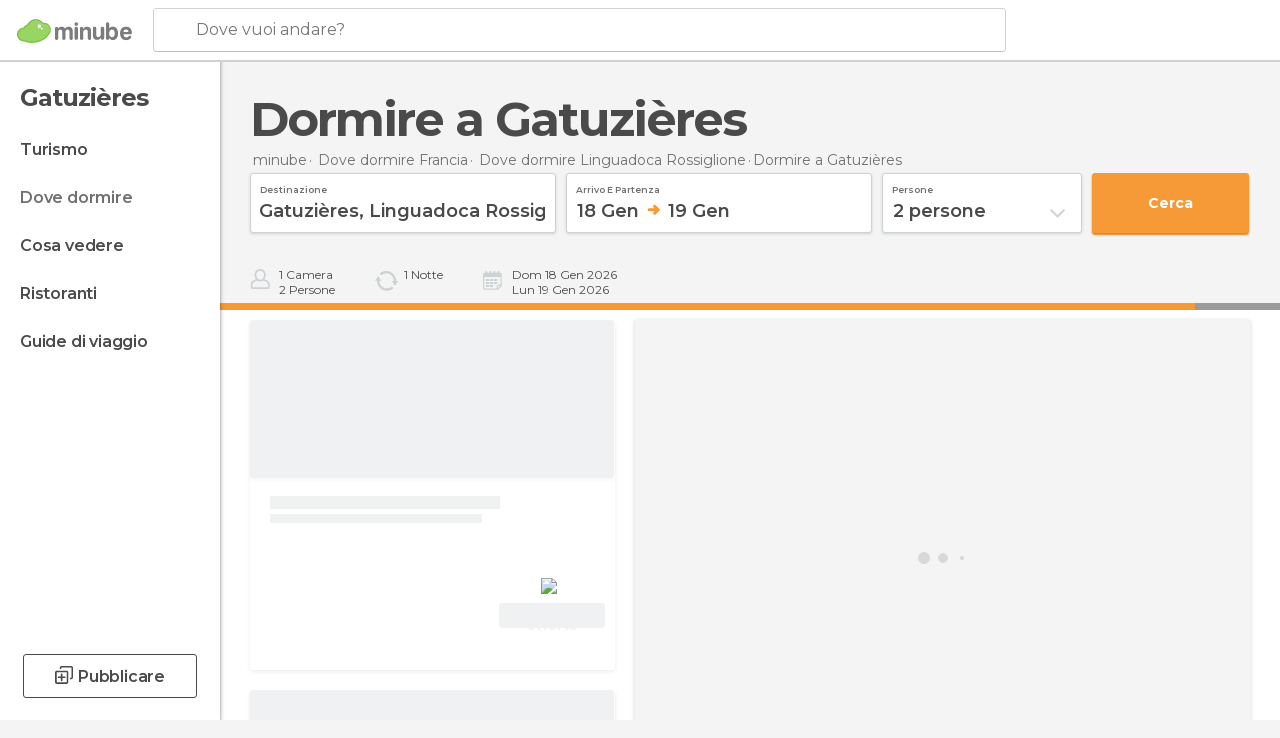

--- FILE ---
content_type: text/html; charset=UTF-8
request_url: https://www.minube.it/dove-dormire/francia/linguadoca_rossiglione/gatuzieres
body_size: 15062
content:

 
 <!DOCTYPE html><!--[if lt IE 7]> <html class="no-js lt-ie9 lt-ie8 lt-ie7" lang="it-IT"> <![endif]--><!--[if IE 7]> <html class="no-js lt-ie9 lt-ie8" lang="it-IT"> <![endif]--><!--[if IE 8]> <html class="no-js lt-ie9" lang="it-IT"> <![endif]--><!--[if gt IE 8]><!--><html class="no-js" lang="it-IT"> <!--<![endif]--><head><meta charset="UTF-8"/><meta http-equiv="Content-Type" content="text/html; charset=UTF-8"/><meta http-equiv="X-UA-COMPATIBLE" content="IE=edge"/><meta name="viewport" content="width=device-width, minimum-scale=1.0, initial-scale=1.0"><title>Hotel a Gatuzières: Alloggi per dormire a Gatuzières</title><link rel="preconnect" crossorigin="anonymous" href="https://images.mnstatic.com"><link rel="preconnect" crossorigin="anonymous" href="https://assetscdn.mnstatic.com">
 
 <link rel="alternate" hreflang="es-ES" href="https://www.minube.com/donde_dormir/francia/languedoc-rosell/gatuzieres"/><link rel="alternate" hreflang="x-default" href="https://www.minube.com/donde_dormir/francia/languedoc-rosell/gatuzieres" /><link rel="alternate" hreflang="es-MX" href="https://www.minube.com.mx/donde_dormir/francia/languedoc-rosell/gatuzieres"/><link rel="alternate" hreflang="es-CO" href="https://www.minube.com.co/donde_dormir/francia/languedoc-rosell/gatuzieres"/><link rel="alternate" hreflang="es-AR" href="https://www.minube.com.ar/donde_dormir/francia/languedoc-rosell/gatuzieres"/><link rel="alternate" hreflang="it" href="https://www.minube.it/dove-dormire/francia/linguadoca_rossiglione/gatuzieres"/><link rel="alternate" hreflang="pt" href="https://www.minube.pt/onde-dormir/franca/languedoc-rosell/gatuzieres"/><link rel="alternate" hreflang="pt-BR" href="https://www.minube.com.br/onde-dormir/franca/languedoc-rosell/gatuzieres"/><link rel="alternate" hreflang="fr" href="https://www.monnuage.fr/logements/france/languedoc_roussillon/gatuzieres"/><link rel="alternate" hreflang="en-US" href="https://www.minube.net/where-to-stay/france/languedoc-rosell/gatuzieres"/><link rel="alternate" hreflang="en-GB" href="https://www.minube.co.uk/where-to-stay/france/languedoc-rosell/gatuzieres"/><link rel="alternate" hreflang="es" href="https://www.minube.com/donde_dormir/francia/languedoc-rosell/gatuzieres"/><link rel="alternate" hreflang="en" href="https://www.minube.net/where-to-stay/france/languedoc-rosell/gatuzieres"/><meta name="description" content="Alloggi di Gatuzières: confronta i prezzi di siti diversi e trova dove dormire a poco prezzo a Gatuzières"/><link rel="canonical" href="https://www.minube.it/dove-dormire/francia/linguadoca_rossiglione/gatuzieres"/><meta name="robots" content="noindex,follow"/><link rel="apple-touch-icon" sizes="180x180" href="https://contentdelivery.mnstatic.com/1/favicon/apple-touch-icon.png"><link rel="icon" type="image/png" sizes="32x32" href="https://contentdelivery.mnstatic.com/1/favicon/favicon-32x32.png"><link rel="icon" type="image/png" sizes="16x16" href="https://contentdelivery.mnstatic.com/1/favicon/favicon-16x16.png"><link rel="shortcut icon" href="https://contentdelivery.mnstatic.com/1/favicon/favicon.ico"><link rel="manifest" href="/manifest.json"/><meta name="apple-mobile-web-app-title" content="minube" /><meta name="application-name" content="minube" /><meta name="msapplication-config" content="https://contentdelivery.mnstatic.com/1/favicon/browserconfig.xml" /><meta name="theme-color" content="#007A75"/><meta property="og:title" content="Hotel a Gatuzières: Alloggi per dormire a Gatuzières"/><meta property="og:description" content="Alloggi di Gatuzières: confronta i prezzi di siti diversi e trova dove dormire a poco prezzo a Gatuzières"/><meta property="og:site_name" content="Minube"/><meta property="og:type" content="website"/><meta name="twitter:card" content="summary"/><meta name="twitter:title" content="Hotel a Gatuzières: Alloggi per dormire a Gatuzières"/><meta name="twitter:description" content="Alloggi di Gatuzières: confronta i prezzi di siti diversi e trova dove dormire a poco prezzo a Gatuzières"/><meta name="twitter:site" content="@minubeit"/><meta name="twitter:domain" value="minube.com" /><link rel="prefetch" href="https://www.minube.com/assets/css/min/production/src/layouts/users/login.css">
<link rel='preload' as='style' href='https://fonts.minube.com/avenir.css' onload='this.rel="stylesheet"'><link rel="stylesheet" type="text/css" href="https://fonts.minube.com/avenir.css" />
<link rel='preload' as='style' href='https://fonts.googleapis.com/css?family=Montserrat:400,600,700|Open+Sans:400,600,700&subset=latin-ext,latin-ext' onload='this.rel="stylesheet"'><link rel="stylesheet" type="text/css" href="https://fonts.googleapis.com/css?family=Montserrat:400,600,700|Open+Sans:400,600,700&amp;subset=latin-ext,latin-ext" />
<link rel='preload' as='style' href='https://assetscdn.mnstatic.com/css/zzjs-c89377fe659f11d74ddaaf4ef50ac500.css'><link rel="stylesheet" type="text/css" href="https://assetscdn.mnstatic.com/css/zzjs-c89377fe659f11d74ddaaf4ef50ac500.css" />



 
 
 
 
 
 
 
 
 
 
 
 
 
 
 
 
 
 
 
 
 </head><body>
 

 
 
 <header>
 
<div class="actionBar">
 
<div class="main border ">
 
<div class="logo">
 
 <a class="brand icon_base icon__color_logo
"
 title="Minube"
 href="https://www.minube.it/"
 ></a></div> 
 
<div id="mnHeaderFakeInput" class="mnHeaderFakeInput"
 onclick="Minube.services.HeaderUI.focusSearcherHeader();"><div class="mnHeaderFakeInput__box display_table"><div class="display_table_cell"><div class="mnHeaderFakeInput__text"><span>Dove vuoi andare?</span></div></div></div></div><div id="mnHeaderRealInput" class="mnHeaderRealInput "
 style="display: none; opacity: 0;"><input id="mnHeaderSearcherInput" class="mnHeaderSearcherInput"
 type="text" placeholder="" autofocus/><ul id="mnHeaderSearcherResults" class="mnHeaderSearcherResults"></ul><div id="mnHeaderSearcherResultsBackground"
 class="mnHeaderSearcherResultsBackground"
 onclick="Minube.services.HeaderUI.blurSearcher();"></div><div id="mnHeaderSearcherIcon"
 class="icon sp_header_navigate icon--lensRealInput"></div><div class="close" onclick="Minube.services.HeaderUI.blurSearcher();"></div><span style="display:none;" id="gplus_button"
 data-gapiattached="true">Accedi con Google Plus</span></div><div class="widgets">
 
<div id="mnHeaderOptionsMenu" class="mnHeaderOptionsMenu share" onclick="Minube.services.HeaderUI.initShareTooltip()"><div id="mnHeaderShareTop"><div class="share_icon"></div></div></div>
 
 
<div class="profile_avatar basic"></div> 
 
<div class="mnNavigateSandwich only-mobile activitySearch"><div class="mnNavigateSandwich__lines"></div></div></div></div></div>
 
 
 </header>
 
 <div class="fullWidth
 "><div class="leftMenu">
 
 <div id="mnNavigate" class="mnNavigate "><div class="mnNavigate__sectionsAction only-mobile"><div class="mnNavigate__section access"><span class="mnNavigate__sectionLink access" id="access_mobile_user" onclick="Minube.services.ProfileUI.openModalLogin(null, true)">Entra</span></div><div class="section_profile"><div class="mnNavigate__section" onclick="Minube.services.UserSection.goTo('/', 'my_profile')"><span class="mnNavigate__sectionLink">Il mio profilo</span></div><div class="mnNavigate__section edit" onclick="Minube.services.UserSection.goTo('/modifica/', 'edit')"><span class="mnNavigate__sectionLink">Modifica profilo</span></div><div class="mnNavigate__section" onclick="Minube.services.Registration.logout()"><span class="mnNavigate__sectionLink">Chiudi sessione</span></div><div class="mnNavigate__section"><span class="mnNavigate__sectionLink line"/></div></div><div class="mnNavigate__section share"><span class="mnNavigate__sectionLink share" onclick="Minube.services.HeaderUI.handlerShare()">Condividere</span></div><div class="mnNavigate__section"><span class="mnNavigate__sectionLink addExperience" onclick="Minube.services.HeaderUI.headerOpenPoiUpload() ">Condividere esperienza</span></div><div class="mnNavigate__section sep"><span class="mnNavigate__sectionLink line"/></div></div><div id="mnNavigate__sectionsBlock" class="mnNavigate__sectionsBlock">
 
 
 <div id="mnNavigate__tabs" class="navTabs mnNavigate__tabs"><ul class="mover"><li class="navItem active categories "
 data-section="categories"
 onclick="Minube.services.Sidebar.switchTab('categories')">
 Menu
 </li>
 
 <li class="navItem filters "
 data-section="filters"
 onclick="Minube.services.Sidebar.switchTab('filters')">
 Filtri
 </li>
 
 </ul></div>
 
 
 <nav role="navigation" class="mnNavigate__navigation"><ul id="mnNavigate__categoriesBlock" class="mnNavigate__categoriesBlock mnNavigate__tabContent active" data-section="categories">
 
 
 <li class="mnNavigate__location ">Gatuzières</li>
 
 
 
<li class="mnNavigate__section all noCounter"><div class="mnNavigate__icon icon_base icon__all"></div><a class="mnNavigate__sectionLink" href="https://www.minube.it/viaggi/francia/linguadoca_rossiglione/gatuzieres" title="Viaggi a Gatuzières: Turismo a Gatuzières"> Turismo </a>
 
 </li>
 
  
 
 
<li class="mnNavigate__section sleep current noCounter"><div class="mnNavigate__icon icon_base icon__sleep"></div><a class="mnNavigate__sectionLink" href="https://www.minube.it/dove-dormire/francia/linguadoca_rossiglione/gatuzieres" title="Alloggi dove dormire a Gatuzières"> Dove dormire </a>
 
 </li>
 
  
 
 
<li class="mnNavigate__section tosee noCounter"><div class="mnNavigate__icon icon_base icon__tosee"></div><label class="mnNavigate__sectionLink" onclick="window.location='https://www.minube.it/cosa-vedere/francia/linguadoca_rossiglione/gatuzieres'" title="Che vedere a Gatuzières, che fare e che visitare"> Cosa vedere </label>
 
 </li>
 
  
 
 
<li class="mnNavigate__section eat noCounter"><div class="mnNavigate__icon icon_base icon__eat"></div><label class="mnNavigate__sectionLink" onclick="window.location='https://www.minube.it/ristoranti/francia/linguadoca_rossiglione/gatuzieres'" title="Ristoranti aGatuzières: Pranzo e cena"> Ristoranti </label>
 
 </li>
 
 
 
 
<li class="mnNavigate__section guides noCounter"><div class="mnNavigate__icon icon_base icon__guides"></div><a class="mnNavigate__sectionLink" href="https://www.minube.it/guide/francia/linguadoca_rossiglione/gatuzieres" title="Guida turistica di Gatuzières"> Guide di viaggio </a>
 
 </li>
 
 
 
 </ul></nav></div><div class="buttonPublish">
 
<div class="buttonMain outline normal withIcon default"
 style=""
 onclick="Minube.services.HeaderUI.headerOpenPoiUpload() "
 ><div class="display_table"><div class="display_table_cell"><span class="icon icon_base ic_post_darkgray"></span><span class="text" style="">Pubblicare</span></div></div></div></div></div>
 
 
 
 
 </div><div class="content withSidebar ">
 
 
 
 
 
 
<div class="hotelSearcher blockSidebar">
 
<div class="progressBar transactionHotel"><div class="progressBarFill"></div></div><div class="contentHotelSearcher"><div class="headerPlace">
 
<h1 itemprop="name" >Dormire a Gatuzières</h1></div>
 
<div class="breadcrumb-box" itemscope itemtype="http://schema.org/BreadcrumbList"><ul><li itemprop="itemListElement" itemscope itemtype="http://schema.org/ListItem" ><a title="minube" href="https://www.minube.it/"><b itemprop="name">minube</b></a><meta itemprop="position" content="1" /><meta itemprop="item" content="https://www.minube.it/" /></li>
  <li itemprop="itemListElement" itemscope itemtype="http://schema.org/ListItem" ><a title="Alloggi di Francia: Dormire a Francia" href="https://www.minube.it/dove-dormire/francia"><b itemprop="name">Dove dormire Francia</b></a><meta itemprop="position" content="2" /><meta itemprop="item" content="https://www.minube.it/dove-dormire/francia" /></li>
  <li itemprop="itemListElement" itemscope itemtype="http://schema.org/ListItem" ><a title="Alloggi di Linguadoca Rossiglione: Dormire a Linguadoca Rossiglione" href="https://www.minube.it/dove-dormire/francia/linguadoca_rossiglione"><b itemprop="name">Dove dormire Linguadoca Rossiglione</b></a><meta itemprop="position" content="3" /><meta itemprop="item" content="https://www.minube.it/dove-dormire/francia/linguadoca_rossiglione" /></li><li class="last" ><span>Dormire <span>a Gatuzières</span></span></li></ul></div>
 


 

  
<div class="searcherModule"><div class="searcherForm">
 
 <form id="meta-hotels"
 class=""
 data-id=""
 action="e.preventDefault();"
 onsubmit="return false;"><div class="input-group input_group"><div class="input-item searcher destinationSearcher transaction"
 id="destinationSearcher"><label class="label" for="destinationSearcherInput"> Destinazione </label><div class="iconSearch icon_base icon__glass"></div><div class="iconClose icon_base icon__close"></div><input class="input destinationSearcherInput " id="destinationSearcherInput"
 type="text"
 data-validation="required,length,strength" data-validation-length="min8" data-validation-strength="2"
 placeholder="Destinazione"
 value="Gatuzi&#x00E8;res,&#x20;Linguadoca&#x20;Rossiglione,&#x20;Francia"
 name="destination"><input class="input destinationSearcherInputHidden"
 id="destinationSearcherInputHidden" type="hidden"
 value="181503"
 name="destinationHidden"><ul id="destinationSearcherResults" class="destinationSearcherResults"></ul></div><div class="input-item datepicker dates transaction"
 ><div class="input dates" type="datepicker"
 id="dates_datepicker"
 data-validation="confirmation"
 onchange=""
 accept=""
 placeholder="Check in -- Check out"
 value=""
 name="dates"><label class="label"> Arrivo e partenza </label><div id="dates_datepicker_range"></div></div><input type="hidden" id="searcherBoxDatepickerInputIn"
 name="searcherBoxDatepickerInputIn"/><input type="hidden" id="searcherBoxDatepickerInputOut"
 name="searcherBoxDatepickerInputOut"/></div><div class="input-item dropdown_modal guest transaction transformToModal">
 
<div class="headerModalGray"><div class="total display_table"><div class="display_table_cell"> persone </div></div><div class="ready" onclick="Minube.services.Filters.toggleModal('.dropdown_modal.guest'); Minube.services.MetaSearcher.launchSearchByButtonClick();"><div class="display_table"><div class="display_table_cell"> Applica</div></div></div></div><div class="input guest " type="dropdown_modal" id="guest"
 
 onchange=""
 accept=""
 placeholder="2 <label id='guest_text'>persone</label>"
 value=""
 name="guest"><label class="label" for="guest"> persone </label><div class="guest_data">
 2 <label id='guest_text'>persone</label><span class="iconSelect"></span></div></div><ul id="optionsResults" class="optionsResults"><li data-value="1">1 <label id='guest_text'>persone</label></li><li data-value="2">2 <label id='guest_text'>persone</label></li><li data-value="3">3 <label id='guest_text'>persone</label></li><li data-value="4">4 <label id='guest_text'>persone</label></li><li data-value="5">5 <label id='guest_text'>persone</label></li><li data-value="6">6 <label id='guest_text'>persone</label></li></ul><input id="HotelAdults" class="input HotelAdults" name="HotelAdults"
 type="hidden"
 value="2"/></div><div class="input-item hidden urlRedirectTab">
 
 <input class="input urlRedirectTab " type="hidden" id="urlRedirectTab"
 
 onchange=""
 accept=""
 placeholder=""
 value=""
 name="urlRedirectTab"
 /></div></div><div class="actions-group">
 
<div id="HotelSearcherButton"
 class="action_button transaction transaction"
 onclick="Minube.services.MetaSearcher.launchSearchByButtonClick()"><div class="display_table"><div class="display_table_cell"><span class="text">Cerca </span></div></div></div></div></form></div></div>
 
<div class="additionalInfo"><div class="module rooms"><span class="room"><label id="n_rooms_searcher">1</label>
 Camera
 </span><span class="guest"><label id="n_guest_searcher">2</label>
 persone
 </span></div><div class="module nights"><span><label id="n_nights_searcher">2</label>
 Notte
 </span><span class="perNight">&nbsp;</span></div><div class="module dates"><span class="date-in-info"></span><span class="date-out-info"></span></div></div>
 
<div id="checkboxesHotelLayer"
 class="checkboxes_container only-desktop"></div><form id="hotel_transaction_form" name="hotel_transaction_form"
 method="post" action="/tking/go" target="_self"><input type="hidden" name="urlRedirectTab" id="urlRedirectTab"
 value=""/><input type="hidden" name="deeplink"
 id="hotel_transaction_form_deeplink" value=""/><input type="hidden" name="integration_type"
 id="hotel_transaction_form_integration_type"
 value=""/><input type="hidden" name="provider"
 id="hotel_transaction_form_provider" value=""/><input type="hidden" name="provider_real"
 id="hotel_transaction_form_provider_real" value=""/><input type="hidden" name="lang"
 id="hotel_transaction_form_lang"
 value="it"/><input type="hidden" name="poi_id"
 id="hotel_transaction_form_poi_id" value=""/></form></div></div>
 
<div class="directAccess blockSidebar"><div class="access filter"
 onclick="Minube.services.Filters.toggleModal('.mnNavigate__filtersBlock')"><div class="display_table"><div class="display_table_cell"><div class="icon filter"></div><div class="text">filtrare
 <span class="counter">(<span class="num"></span>)</span></div></div></div></div><div class="access order"
 onclick="Minube.services.Filters.toggleModal('.sortingResults')"><div class="display_table"><div class="display_table_cell"><div class="icon order"></div><div class="text">ordina
 </div></div></div></div><div class="access guests"
 onclick="Minube.services.Filters.toggleModal('.dropdown_modal.guest')"><div class="display_table"><div class="display_table_cell"><div class="icon guests"></div><div class="text">persone
 </div></div></div></div><div class="access map"
 onclick="Minube.services.Filters.toggleModal('.filtersMap')"><div class="display_table"><div class="display_table_cell"><div class="icon map"></div><div class="text">mappa
 </div></div></div></div></div>
 
<div class="resultsContainer blockSidebar">
 
<div class="sortingResultsExtend" style="display: none"><div class="sortingResults transformToModal deactivated">
 
<div class="headerModalGray"><div class="total display_table"><div class="display_table_cell"> Ordina </div></div><div class="ready" onclick="Minube.services.Filters.toggleModal('.sortingResults')"><div class="display_table"><div class="display_table_cell"> Applica</div></div></div></div>
 
 <div id="sortingTabs" class="navTabs sortingTabs"><ul class="mover"><li class="navItem active popularity "
 data-section="popularity"
 onclick="Minube.services.Filters.sortBy('popularity')">
 Raccomandati
 <div class="icon"></div></li>
 
 <li class="navItem minRate "
 data-section="minRate"
 onclick="Minube.services.Filters.sortBy('minRate')">
 precio
 <div class="icon"></div></li>
 
 <li class="navItem rating "
 data-section="rating"
 onclick="Minube.services.Filters.sortBy('rating')">
 Categoria
 <div class="icon"></div></li>
 
 <li class="navItem consumerRating "
 data-section="consumerRating"
 onclick="Minube.services.Filters.sortBy('consumerRating')">
 Valutazione degli ospiti
 <div class="icon"></div></li>
 
 </ul></div></div>
 
<div class="switchContainer" style="display: none"><div class="switchPrice"><input type="checkbox" value="0" id="switchPrice" name="check" /><label for="switchPrice"></label><span class="textSwitch off">
 OFF
 </span><span class="textSwitch on">
 ON
 </span></div><div class="textExplain">Vedi prezzo totale</div></div></div><div class="mapAndResultsContainer"><div class="hotelsResultsContainer">
 
<div class="resultsAndPaginationContainer"><div class="hotelsResultsList firstPagination">
 
<div class="hotelCardContainer "><div class="hotelCard hotelDefault" 
 onmouseover="Minube.services.HotelCard.hotelCardOver()"><div class="hotelImage"></div><div class="hotelRibbon"></div><div class="hotelContent"><div class="hotelText"><div class="hotelTextContent"><div class="hotelName" onclick="Minube.services.HotelCard.getHotelDetail('','rooms','title');"></div><div class="hotelSubtitle" onclick="Minube.services.HotelCard.getHotelDetail('','rooms','subtitle');"></div><div class="hotelQuotes" onclick="Minube.services.HotelCard.getHotelDetail('','comments','quotes');"></div></div></div>
 
 
 <div style="display:none" class="hotelRates default"><div class="rate" onclick="" data-loop="1"><label class="name_provider">
 
 </label>
  <span class="" ><small></small><small>€</small></span><label class="features" data-loop="1"> 
</label></div><div class="rate" onclick="" data-loop="2"><label class="name_provider">
 
 </label>
  <span class="" ><small></small><small>€</small></span><label class="features" data-loop="2"> 
</label></div><div class="rate" onclick="" data-loop="3"><label class="name_provider">
 
 </label>
  <span class="" ><small></small><small>€</small></span><label class="features" data-loop="3"> 
</label></div><div class="rate" onclick="" data-loop="4"><label class="name_provider">
 
 </label>
  <span class="" ><small></small><small>€</small></span><label class="features" data-loop="4"> 
</label></div></div></div><div class="hotelFeaturedContent">
 
<div class="verticalDivider"><div class="dots"><span class="breaks top"></span><span class="breaks bottom"></span></div></div><div class="hotelFeaturedContainer">
 
<div class="hotelFirstRate default" data-poiId="" onclick=""><div class="availableRoomsContent">
 
 <div class="availableRooms"></div></div><div class="highestRate"></div><div style="display:none" class="totalRate " data-total_rate=""><small></small><small>€</small></div><div class="nameProvider"><img style="max-width: 110px" src="https://images.mnstatic.com/Tools/genericimages/providers_logo/booking.png"/></div><div class="cancellationFree"></div>
 
<div class="buttonAction transaction small" id=""
 onclick=" "><div class="display_table"><div class="display_table_cell"><label>Vedi offerta</label></div></div></div></div></div></div></div></div>
 
<div class="hotelCardContainer "><div class="hotelCard hotelDefault" 
 onmouseover="Minube.services.HotelCard.hotelCardOver()"><div class="hotelImage"></div><div class="hotelRibbon"></div><div class="hotelContent"><div class="hotelText"><div class="hotelTextContent"><div class="hotelName" onclick="Minube.services.HotelCard.getHotelDetail('','rooms','title');"></div><div class="hotelSubtitle" onclick="Minube.services.HotelCard.getHotelDetail('','rooms','subtitle');"></div><div class="hotelQuotes" onclick="Minube.services.HotelCard.getHotelDetail('','comments','quotes');"></div></div></div>
 
 
 <div style="display:none" class="hotelRates default"><div class="rate" onclick="" data-loop="1"><label class="name_provider">
 
 </label>
  <span class="" ><small></small><small>€</small></span><label class="features" data-loop="1"> 
</label></div><div class="rate" onclick="" data-loop="2"><label class="name_provider">
 
 </label>
  <span class="" ><small></small><small>€</small></span><label class="features" data-loop="2"> 
</label></div><div class="rate" onclick="" data-loop="3"><label class="name_provider">
 
 </label>
  <span class="" ><small></small><small>€</small></span><label class="features" data-loop="3"> 
</label></div><div class="rate" onclick="" data-loop="4"><label class="name_provider">
 
 </label>
  <span class="" ><small></small><small>€</small></span><label class="features" data-loop="4"> 
</label></div></div></div><div class="hotelFeaturedContent">
 
<div class="verticalDivider"><div class="dots"><span class="breaks top"></span><span class="breaks bottom"></span></div></div><div class="hotelFeaturedContainer">
 
<div class="hotelFirstRate default" data-poiId="" onclick=""><div class="availableRoomsContent">
 
 <div class="availableRooms"></div></div><div class="highestRate"></div><div style="display:none" class="totalRate " data-total_rate=""><small></small><small>€</small></div><div class="nameProvider"><img style="max-width: 110px" src="https://images.mnstatic.com/Tools/genericimages/providers_logo/booking.png"/></div><div class="cancellationFree"></div>
 
<div class="buttonAction transaction small" id=""
 onclick=" "><div class="display_table"><div class="display_table_cell"><label>Vedi offerta</label></div></div></div></div></div></div></div></div>
 
<div class="hotelCardContainer "><div class="hotelCard hotelDefault" 
 onmouseover="Minube.services.HotelCard.hotelCardOver()"><div class="hotelImage"></div><div class="hotelRibbon"></div><div class="hotelContent"><div class="hotelText"><div class="hotelTextContent"><div class="hotelName" onclick="Minube.services.HotelCard.getHotelDetail('','rooms','title');"></div><div class="hotelSubtitle" onclick="Minube.services.HotelCard.getHotelDetail('','rooms','subtitle');"></div><div class="hotelQuotes" onclick="Minube.services.HotelCard.getHotelDetail('','comments','quotes');"></div></div></div>
 
 
 <div style="display:none" class="hotelRates default"><div class="rate" onclick="" data-loop="1"><label class="name_provider">
 
 </label>
  <span class="" ><small></small><small>€</small></span><label class="features" data-loop="1"> 
</label></div><div class="rate" onclick="" data-loop="2"><label class="name_provider">
 
 </label>
  <span class="" ><small></small><small>€</small></span><label class="features" data-loop="2"> 
</label></div><div class="rate" onclick="" data-loop="3"><label class="name_provider">
 
 </label>
  <span class="" ><small></small><small>€</small></span><label class="features" data-loop="3"> 
</label></div><div class="rate" onclick="" data-loop="4"><label class="name_provider">
 
 </label>
  <span class="" ><small></small><small>€</small></span><label class="features" data-loop="4"> 
</label></div></div></div><div class="hotelFeaturedContent">
 
<div class="verticalDivider"><div class="dots"><span class="breaks top"></span><span class="breaks bottom"></span></div></div><div class="hotelFeaturedContainer">
 
<div class="hotelFirstRate default" data-poiId="" onclick=""><div class="availableRoomsContent">
 
 <div class="availableRooms"></div></div><div class="highestRate"></div><div style="display:none" class="totalRate " data-total_rate=""><small></small><small>€</small></div><div class="nameProvider"><img style="max-width: 110px" src="https://images.mnstatic.com/Tools/genericimages/providers_logo/booking.png"/></div><div class="cancellationFree"></div>
 
<div class="buttonAction transaction small" id=""
 onclick=" "><div class="display_table"><div class="display_table_cell"><label>Vedi offerta</label></div></div></div></div></div></div></div></div>
 
<div class="hotelCardContainer "><div class="hotelCard hotelDefault" 
 onmouseover="Minube.services.HotelCard.hotelCardOver()"><div class="hotelImage"></div><div class="hotelRibbon"></div><div class="hotelContent"><div class="hotelText"><div class="hotelTextContent"><div class="hotelName" onclick="Minube.services.HotelCard.getHotelDetail('','rooms','title');"></div><div class="hotelSubtitle" onclick="Minube.services.HotelCard.getHotelDetail('','rooms','subtitle');"></div><div class="hotelQuotes" onclick="Minube.services.HotelCard.getHotelDetail('','comments','quotes');"></div></div></div>
 
 
 <div style="display:none" class="hotelRates default"><div class="rate" onclick="" data-loop="1"><label class="name_provider">
 
 </label>
  <span class="" ><small></small><small>€</small></span><label class="features" data-loop="1"> 
</label></div><div class="rate" onclick="" data-loop="2"><label class="name_provider">
 
 </label>
  <span class="" ><small></small><small>€</small></span><label class="features" data-loop="2"> 
</label></div><div class="rate" onclick="" data-loop="3"><label class="name_provider">
 
 </label>
  <span class="" ><small></small><small>€</small></span><label class="features" data-loop="3"> 
</label></div><div class="rate" onclick="" data-loop="4"><label class="name_provider">
 
 </label>
  <span class="" ><small></small><small>€</small></span><label class="features" data-loop="4"> 
</label></div></div></div><div class="hotelFeaturedContent">
 
<div class="verticalDivider"><div class="dots"><span class="breaks top"></span><span class="breaks bottom"></span></div></div><div class="hotelFeaturedContainer">
 
<div class="hotelFirstRate default" data-poiId="" onclick=""><div class="availableRoomsContent">
 
 <div class="availableRooms"></div></div><div class="highestRate"></div><div style="display:none" class="totalRate " data-total_rate=""><small></small><small>€</small></div><div class="nameProvider"><img style="max-width: 110px" src="https://images.mnstatic.com/Tools/genericimages/providers_logo/booking.png"/></div><div class="cancellationFree"></div>
 
<div class="buttonAction transaction small" id=""
 onclick=" "><div class="display_table"><div class="display_table_cell"><label>Vedi offerta</label></div></div></div></div></div></div></div></div>
 
<div class="hotelCardContainer "><div class="hotelCard hotelDefault" 
 onmouseover="Minube.services.HotelCard.hotelCardOver()"><div class="hotelImage"></div><div class="hotelRibbon"></div><div class="hotelContent"><div class="hotelText"><div class="hotelTextContent"><div class="hotelName" onclick="Minube.services.HotelCard.getHotelDetail('','rooms','title');"></div><div class="hotelSubtitle" onclick="Minube.services.HotelCard.getHotelDetail('','rooms','subtitle');"></div><div class="hotelQuotes" onclick="Minube.services.HotelCard.getHotelDetail('','comments','quotes');"></div></div></div>
 
 
 <div style="display:none" class="hotelRates default"><div class="rate" onclick="" data-loop="1"><label class="name_provider">
 
 </label>
  <span class="" ><small></small><small>€</small></span><label class="features" data-loop="1"> 
</label></div><div class="rate" onclick="" data-loop="2"><label class="name_provider">
 
 </label>
  <span class="" ><small></small><small>€</small></span><label class="features" data-loop="2"> 
</label></div><div class="rate" onclick="" data-loop="3"><label class="name_provider">
 
 </label>
  <span class="" ><small></small><small>€</small></span><label class="features" data-loop="3"> 
</label></div><div class="rate" onclick="" data-loop="4"><label class="name_provider">
 
 </label>
  <span class="" ><small></small><small>€</small></span><label class="features" data-loop="4"> 
</label></div></div></div><div class="hotelFeaturedContent">
 
<div class="verticalDivider"><div class="dots"><span class="breaks top"></span><span class="breaks bottom"></span></div></div><div class="hotelFeaturedContainer">
 
<div class="hotelFirstRate default" data-poiId="" onclick=""><div class="availableRoomsContent">
 
 <div class="availableRooms"></div></div><div class="highestRate"></div><div style="display:none" class="totalRate " data-total_rate=""><small></small><small>€</small></div><div class="nameProvider"><img style="max-width: 110px" src="https://images.mnstatic.com/Tools/genericimages/providers_logo/booking.png"/></div><div class="cancellationFree"></div>
 
<div class="buttonAction transaction small" id=""
 onclick=" "><div class="display_table"><div class="display_table_cell"><label>Vedi offerta</label></div></div></div></div></div></div></div></div></div></div></div>
 

<div id="hotelMap" class="filtersMap transformToModal"><div class="verticalAlign"><div class="verticalAlignContainer">
 
<div class="dotsSpinner show big"><div class="waiting_spinner"><div class="bounce1"></div><div class="bounce2"></div><div class="bounce3"></div></div></div></div></div></div></div></div>
 
 
 
 
 
 
 
 
 
 

 

<form id="activitiesRelated_form" name="buttonIconText_form" method="post"
 action="/tking/go" target="_blank"><input type="hidden" name="deeplink"
 id="activitiesRelated_form_deeplink" value=""/><input type="hidden" name="integration_type"
 id="activitiesRelated_form_integration_type"
 value="activities_suggested"/><input type="hidden" name="deeplink_platform" id="activitiesRelated_form_deeplink_platform" value=""/><input type="hidden" name="provider"
 id="activitiesRelated_form_provider" value=""/><input type="hidden" name="activity_id" id="activitiesRelated_form_activity_id"
 value=""/><input type="hidden" name="tracking" id="activitiesRelated_form_tracking" value="e30="/></form> <div class="itemsGrid " id="itemsGrid" style=""><div class="container">
 
 
 
 
 
<div class="river detail " >
 
<div class="headerRiver bigTitle left headerTitle"><div class="titleList smaller"><span><div class="title "><h2 class="subtitle">Posti dove dormire a Gatuzières</h2></div></span></div></div>
 
<div class="riverItems">
 
 
 
 
 
 
<div class="baseCard riverCard
 poiCard
" aria-label="" data-id_poi="2035191" onclick="Minube.services.Card.goToCard('https\x3A\x2F\x2Fwww.minube.it\x2Fposto\x2Dpreferito\x2Fmaison\x2Ddhotes\x2Dla\x2Dmosaique\x2Da2035191','poi_seo',{poi_id : '2035191' , activities : '0'}); event.stopPropagation()"
 >
 
 
 <div class="imageCard" data-src='https://imgs-hotels.mnstatic.com/Lodges/c0/69/c069e0e9e4f35278e79a4e3686b7bdf1.jpg' data-dynamic-source='true' data-dynamic-quality='60' data-dynamic-auto-width-height='1' data-dynamic-fit='crop' data-dynamic-custom-attrs='1' ></div>
 
 <div class="contentItem "><div class="subtitleItem">
 Pensioni di Gatuzières
 </div>
 
 <label class="titleItem"> Maison d&#039;hôtes La Mosaïque
</label><div class="experienceItem">
 
 </div></div></div>

 
</div>
 
 </div></div></div><div class="riverContainer noGridRiver">
 
 
 
<div class="river arrows " data-type_form="carousel" data-carousel_id="secondaryRiver_0" data-type="external_activities" data-total_elements="6">
 
<div class="headerRiver withoutContainer left headerTitle"><div class="titleList "><span><div onclick="Minube.services.CarouselRiver.goDetail('https://www.minube.it/a/externalact/c/181503/sleep');return false;" class="title link ">
 Attività a Gatuzières
 </div></span></div></div><div class="riverItems">
 
 
 
 
 
 
<div class="baseCard riverCard
 tourCard 
" aria-label="" data-id_tour="40353" onclick="Minube.services.Card.goToProvider('activitiesRelated_form',{target: '_blank', activity_id : 40353, status : 4, provider_name : 'GetYourGuide'})"
 >
 
  
 <div class="imageCard" data-src='https://imgs-activities.mnstatic.com/Activities/6b/9a/6b9a4a47e9b7e3597c2da5104fdf3867f12de8568a7ed41dc3a78c08768dfa86.jpg' data-dynamic-source='true' data-dynamic-quality='60' data-dynamic-auto-width-height='1' data-dynamic-fit='crop' data-dynamic-custom-attrs='1' itemprop='image' ></div>
 
 <div class="contentItem "><div class="subtitleItem"><label class="iconProvider"></label>
 GetYourGuide
 </div>
 
 <label class="titleItem"> Carcassonne: biglietto d&#039;ingresso per castello e bastioni
</label>
 
<div class="staticRating">
 
 <div class="starsRatingMeter"><span style="width: 93.8%"></span></div>
 
<div class="ratingSideText"><div class="ratingTextShown">(206)</div></div></div><div class="priceItem "><label>a partire da</label><div class="amount" ><small itemprop="priceCurrency"></small>9,44<small itemprop="priceCurrency">€</small></div></div></div></div>

 
 
 
 
 
 
<div class="baseCard riverCard
 tourCard 
" aria-label="" data-id_tour="40787" onclick="Minube.services.Card.goToProvider('activitiesRelated_form',{target: '_blank', activity_id : 40787, status : 4, provider_name : 'GetYourGuide'})"
 >
 
  
 <div class="imageCard" data-src='https://imgs-activities.mnstatic.com/Activities/02/d7/02d7a0864722219e015ec6d2222af872c16b28c4ad12ea509004acd133d51b0f.jpg' data-dynamic-source='true' data-dynamic-quality='60' data-dynamic-auto-width-height='1' data-dynamic-fit='crop' data-dynamic-custom-attrs='1' itemprop='image' ></div>
 
 <div class="contentItem "><div class="subtitleItem"><label class="iconProvider"></label>
 GetYourGuide
 </div>
 
 <label class="titleItem"> Carcassonne: tour guidato a piedi di 2 ore
</label>
 
<div class="staticRating">
 
 <div class="starsRatingMeter"><span style="width: 92%"></span></div>
 
<div class="ratingSideText"><div class="ratingTextShown">(47)</div></div></div><div class="priceItem "><label>a partire da</label><div class="amount" ><small itemprop="priceCurrency"></small>44,06<small itemprop="priceCurrency">€</small></div></div></div></div>

 
 
 
 
 
 
<div class="baseCard riverCard
 tourCard 
" aria-label="" data-id_tour="45249" onclick="Minube.services.Card.goToProvider('activitiesRelated_form',{target: '_blank', activity_id : 45249, status : 4, provider_name : 'GetYourGuide'})"
 >
 
  
 <div class="imageCard" data-src='https://imgs-activities.mnstatic.com/Activities/06/c1/06c10092770896d80056dcb4ac86e1091e1104426a59295175045cef08521247.jpg' data-dynamic-source='true' data-dynamic-quality='60' data-dynamic-auto-width-height='1' data-dynamic-fit='crop' data-dynamic-custom-attrs='1' itemprop='image' ></div>
 
 <div class="contentItem "><div class="subtitleItem"><label class="iconProvider"></label>
 GetYourGuide
 </div>
 
 <label class="titleItem"> Anfiteatro di Nîmes: ingresso con audioguida
</label>
 
<div class="staticRating">
 
 <div class="starsRatingMeter"><span style="width: 90%"></span></div>
 
<div class="ratingSideText"><div class="ratingTextShown">(10)</div></div></div><div class="priceItem "><label>a partire da</label><div class="amount" ><small itemprop="priceCurrency"></small>9,09<small itemprop="priceCurrency">€</small></div></div></div></div>

 
 
 
 
 
 
<div class="baseCard riverCard
 tourCard 
" aria-label="" data-id_tour="45252" onclick="Minube.services.Card.goToProvider('activitiesRelated_form',{target: '_blank', activity_id : 45252, status : 4, provider_name : 'GetYourGuide'})"
 >
 
  
 <div class="imageCard" data-src='https://imgs-activities.mnstatic.com/Activities/06/c1/06c10092770896d80056dcb4ac86e1091e1104426a59295175045cef08521247.jpg' data-dynamic-source='true' data-dynamic-quality='60' data-dynamic-auto-width-height='1' data-dynamic-fit='crop' data-dynamic-custom-attrs='1' itemprop='image' ></div>
 
 <div class="contentItem "><div class="subtitleItem"><label class="iconProvider"></label>
 GetYourGuide
 </div>
 
 <label class="titleItem"> Monumenti romani di Nîmes: biglietto combinato
</label>
 
<div class="staticRating">
 
 <div class="starsRatingMeter"><span style="width: 100%"></span></div>
 
<div class="ratingSideText"><div class="ratingTextShown">(7)</div></div></div><div class="priceItem "><label>a partire da</label><div class="amount" ><small itemprop="priceCurrency"></small>11,91<small itemprop="priceCurrency">€</small></div></div></div></div>

 
 
 
 
 
 
<div class="baseCard riverCard
 tourCard 
" aria-label="" data-id_tour="43573" onclick="Minube.services.Card.goToProvider('activitiesRelated_form',{target: '_blank', activity_id : 43573, status : 4, provider_name : 'GetYourGuide'})"
 >
 
  
 <div class="imageCard" data-src='https://imgs-activities.mnstatic.com/Activities/2c/da/2cda87737d26f71984e9c45b7651011928c4e413a8180da0b7c036907bbadb33.jpg' data-dynamic-source='true' data-dynamic-quality='60' data-dynamic-auto-width-height='1' data-dynamic-fit='crop' data-dynamic-custom-attrs='1' itemprop='image' ></div>
 
 <div class="contentItem "><div class="subtitleItem"><label class="iconProvider"></label>
 GetYourGuide
 </div>
 
 <label class="titleItem"> Nîmes: tour storico a piedi
</label><div class="priceItem "><label>a partire da</label><div class="amount" ><small itemprop="priceCurrency"></small>33,04<small itemprop="priceCurrency">€</small></div></div></div></div>

 
 <div class="extraCard riverCard baseCard"><div class="content">
 
<div class="buttonMain btnSeeAll outline normal fab withIcon secondary"
 style=""
 onclick="Minube.services.CarouselRiver.goDetail('https://www.minube.it/a/externalact/c/181503/sleep');return false; "
 ><div class="display_table"><div class="display_table_cell"><span class="icon icon_base ic_arrow_right_secondary"></span></div></div></div><div class="text"><span>Vedi tutto</span></div></div></div></div>
 
 
<div class="buttonMain btnSeeAll outline normal secondary"
 style=""
 onclick="Minube.services.CarouselRiver.goDetail('https://www.minube.it/a/externalact/c/181503/sleep');return false; "
 ><div class="display_table"><div class="display_table_cell"><span class="text" style="">Vedi tutto</span></div></div></div></div></div><div class="riverContainer">
 
 
 
<div class="river arrows " data-type_form="carousel" data-carousel_id="sleep_tags_0" data-type="sleep_category" data-total_elements="1">
 
<div class="headerRiver withoutContainer left headerTitle"><div class="titleList "><span><div class="title ">
 Altri tipi di alloggio
 </div></span></div></div><div class="riverItems">
 
 
 
 
 
 
<div class="baseCard riverCard
 locationCard 
" aria-label="" data-id_location="181503" data-level="c" onclick="Minube.services.Card.goToCard('https\x3A\x2F\x2Fwww.minube.it\x2Fpensioni\x2Dgatuzieres\x2Dc181503','sleep_category',{location_id : 181503, location_level: 'City'}); event.stopPropagation()"
 ><div class="imageCard" data-src='https://images.mnstatic.com/statics/tags/tag_139.jpg' data-dynamic-source='true' ></div>
 
 <div class="contentItem "><div class="subtitleItem"></div>
 
 
 <a class="titleItem" href="https://www.minube.it/pensioni-gatuzieres-c181503" onclick="event.stopPropagation();" title="Pensioni a Gatuzières" target="_self"> Pensioni a Gatuzières
</a></div></div>

 
 </div>
 
 </div></div>
 
 
 </div></div><footer>
 

 
<div class="footer_block block "><div class="menu inpage"><div class="container"><div class="container_footer_blocks">
 
<div class="exploreGrid inpage">
 
 
 <div class="exploreGridContainer inpage"><div class="container"><div class="exploreContent">
  
 <div class="modules expandMobile" id="module_belongs_to" data-key="belongs_to"><div class="categories expandMobile" onclick="Minube.services.Explore.expandCategories('belongs_to');" id="category_belongs_to"><label>Riguardo la Destinazione</label><div class="icon_arrow expandMobile" id="icon_arrow_belongs_to"></div></div><div class="subcategories expandMobile" id="subcategory_belongs_to">
   <a title="Linguadoca Rossiglione" href="https://www.minube.it/cosa-vedere/francia">Linguadoca Rossiglione</a>
 
   <a title="Francia" href="https://www.minube.it/cosa-vedere/francia">Francia</a>
 
 </div><div class="shadow expandMobile" id="shadow_belongs_to"></div></div>
  
 <div class="modules expandMobile" id="module_misc_info" data-key="misc_info"><div class="categories expandMobile" onclick="Minube.services.Explore.expandCategories('misc_info');" id="category_misc_info"><label>Altre Informazioni</label><div class="icon_arrow expandMobile" id="icon_arrow_misc_info"></div></div><div class="subcategories expandMobile" id="subcategory_misc_info">
   <a title="Dormire economici" href="https://www.minube.it/dove-dormire">Dormire economici</a>
 
 </div><div class="shadow expandMobile" id="shadow_misc_info"></div></div>
  
 <div class="modules expandMobile" id="module_key_extra_1" data-key="key_extra_1"><div class="categories expandMobile" onclick="Minube.services.Explore.expandCategories('key_extra_1');" id="category_key_extra_1"><label>Altri tipi di alloggio</label><div class="icon_arrow expandMobile" id="icon_arrow_key_extra_1"></div></div><div class="subcategories expandMobile" id="subcategory_key_extra_1">
   <a title="Pensioni a Gatuzières" href="https://www.minube.it/pensioni-gatuzieres-c181503">Pensioni a Gatuzières</a>
 
 
 </div><div class="shadow expandMobile" id="shadow_key_extra_1"></div></div></div></div></div></div></div></div></div>
 
 <div class="menu"><div class="container"><div class="container_footer_blocks">
 
 
 
 
<div class="footer_blocks"><ul id="footer_menu_group_minube"
 class="links"><li class="display_table title"
 onclick="Minube.services.FooterUI.toggleMenuSection('minube');"><span class="display_table_cell not-mobile"><img height="33" src="https://1.images.mnstatic.com/visualdestination_transactional/logo_minube_black_footer.png " alt="Minube"></span><span class="display_table_cell only-mobile">CHI SIAMO</span><div class="arrow_links_container"><div class="arrow_links"></div></div></li>
  <li class="display_table"><span class="display_table_cell"><a rel="noopener"
 title="Politica di cookie" href="https://www.minube.it/cookies">Cookies
 </a></span></li>
  <li class="display_table"><span class="display_table_cell"><a rel="noopener"
 title="Politica di privacy" href="https://www.minube.it/politica-privacy">Politica di privacy
 </a></span></li>
  <li class="display_table"><span class="display_table_cell"><a rel="noopener"
 title="Termini e Condizioni" href="https://www.minube.it/condizion-utilizzo">Termini e Condizioni
 </a></span></li></ul></div>
 
<div class="footer_blocks"><ul id="footer_menu_group_inspirate"
 class="links"><li class="display_table title"
 onclick="Minube.services.FooterUI.toggleMenuSection('inspirate');"><span class="display_table_cell not-mobile">ISPIRATI E PIANIFICA</span><span class="display_table_cell only-mobile">ISPIRATI E PIANIFICA</span><div class="arrow_links_container"><div class="arrow_links"></div></div></li><li class="display_table"><span class="display_table_cell"><a rel="noopener"
 title="footer@item_discovertips_title" href="footer@item_discovertips_url">footer@item_discovertips_anchor
 </a></span></li>
  <li class="display_table"><span class="display_table_cell"><a rel="noopener"
 target="_blank" title="minube Android app" href="https://play.google.com/store/apps/details?id=com.minube.app">minube Android app
 </a></span></li></ul></div>
 
<div class="footer_blocks"><ul id="footer_menu_group_tourism"
 class="links"><li class="display_table title"
 onclick="Minube.services.FooterUI.toggleMenuSection('tourism');"><span class="display_table_cell not-mobile">SETTORE TURISTICO</span><span class="display_table_cell only-mobile">SETTORE TURISTICO</span><div class="arrow_links_container"><div class="arrow_links"></div></div></li>
  <li class="display_table"><span class="display_table_cell"><a rel="noopener"
 title="Contattare con minube" href="https://www.minube.it/contatti">Contatti
 </a></span></li>
  <li class="display_table"><span class="display_table_cell"><a rel="noopener"
 title="Area Stampa" href="https://www.minube.it/area-stampa">Area Stampa
 </a></span></li></ul></div>
 
 
<div class="social"><div><div><div class="social_btn not-mobile"><div class="google_like"></div><div class="facebook_like"></div></div>
 
<div class="copyright"><div class="social_icons"><div><a title="Facebook" rel="noreferrer" href="https://www.facebook.com/minubeitalia"
 target="_blank"
 class="facebook icon"></a></div><div><a title="Twitter" rel="noreferrer" href="https://twitter.com/minubeit"
 target="_blank"
 class="twitter icon"></a></div><div><a title="Vimeo" rel="noreferrer" href="https://vimeo.com/minubeit"
 target="_blank"
 class="vimeo icon"></a></div><div><a title="Youtube" rel="noreferrer" href="https://www.youtube.com/minube"
 target="_blank"
 class="youtube icon"></a></div></div><div class="nextGen only-mobile"><img class="logo1 logosNextGenMobile"
 src="https://images.mnstatic.com/Tools/genericimages/c3395c0776eff7d7e78c8b5f20c9f903616e0959a1bc575855c7dd12c5d93cef.png?saturation=-100&height=35"><img class="logo2 logosNextGenMobile"
 src="https://images.mnstatic.com/Tools/genericimages/b67726ddb50357efb5c6db77d1b394deac7787e516ffe0a8eeec2e8f6fe2a3e8.png?saturation=-100&height=33"><img class="logo3 logosNextGenMobile"
 src="https://images.mnstatic.com/Tools/genericimages/1b7e20d28f40dbbf508dc7aed0362b4f16f7a472382dc6cf9948bbbf49db322a.png?saturation=-100&height=35"></div><div class="text not-mobile">
 © minube 2009- <br /> il social network dei viaggi
 </div><div class="text only-mobile">
 © minube 2007-, il sito social dedicato ai viaggi
 </div></div></div></div><div class="footer_blocks nextGen not-mobile"><ul id="footer_menu_group_logos"
 class="links"><li class="display_table"><img class="logo1"
 src="https://images.mnstatic.com/Tools/genericimages/c3395c0776eff7d7e78c8b5f20c9f903616e0959a1bc575855c7dd12c5d93cef.png?saturation=-100&height=35"></li><li class="display_table"><img class="logo2"
 src="https://images.mnstatic.com/Tools/genericimages/b67726ddb50357efb5c6db77d1b394deac7787e516ffe0a8eeec2e8f6fe2a3e8.png?saturation=-100&height=33"></li><li class="display_table"><img class="logo3"
 src="https://images.mnstatic.com/Tools/genericimages/1b7e20d28f40dbbf508dc7aed0362b4f16f7a472382dc6cf9948bbbf49db322a.png?saturation=-100&height=35"></li></div></div></div></div></div>
 
</div>
 
 <div id="notificationAlertMobile" class="notificationAlertMobile hide only-mobile"><div class="notificationItem" onclick="Minube.services.ProfileUI.openModalLogin(null, true)"><span class="advisorText"></span></div></div><div class="profileBlock"><div class="overlayLateralPanelProfile"><div class="overlayLayer"></div><div class="overlayContent"><div class="textOverlayProfile"><div class="titleOverlayProfile overlayTitle"></div><div class="subtitleOverlayProfile overlaySubtitle"></div><div class="contestImages"></div></div><div class="featureList overlayFeatureList"></div></div></div><div class="lateralPanelProfile lateralPanel_animation"><div class="overlayInsideLateralPanel default"></div><div class="closeLateralPanel" onclick="Minube.services.ProfileUI.closeLateralPanel()"><svg viewBox="0 0 12 20"><use xlink:href="#ic_next_profile"/></svg></div><div class="closeLateralPanelMobile" onclick="Minube.services.ProfileUI.closeLateralPanel()"><svg viewBox="0 0 14 14"><use xlink:href="#ic_close_panel_mobile"></use></svg></div><div class="requestedContent"></div></div><div class="confirmationContainer default display_table"><div class="confirmationOverlay"></div><div class="confirmationContent display_table_cell"><div class="contentWhiteForMobile"><div class="confirmationText"></div><div class="confirmationButtons"><div class="buttonNOK"><div class="display_table"><div class="display_table_cell text"></div></div></div><div class="buttonOK"><div class="display_table"><div class="display_table_cell text"></div></div></div></div></div></div></div></div></footer>
 


 
 <script></script><script>var __minubeRegister = { 'regAsap':[], 'regOnReady':[] ,'regOnLoad': [],'regOnPostLoad': [] };
                                __minubeRegister.regAsap.push({'name':'SessionPageViews','mode':'service','callback':function(){
                                    return new SessionPageViewsClass({"session":{"cookieDomain":".minube.it","location":{"level":"c","city_id":181503,"zone_id":1165,"country_id":71},"tribes":null}});
                                }});
                                __minubeRegister.regOnLoad.push({'name':'Categories','mode':'service','callback':function(){
                                    return new CategoriesClass({"nItems":1,"needNearby":true,"latitude":"44.197982","longitude":"3.487154","location":{"section":"sleep","cityId":181503,"level":"c","id":181503,"name":"Gatuzi\u00e8res"}});
                                }});
                                __minubeRegister.regOnLoad.push({'name':'HeaderUI','mode':'service','callback':function(){
                                    return new HeaderUIClass(null, null, {"destinationSearcherLimit":6,"mainDomain":"https:\/\/www.minube.it\/","redirectLang":"it","cookieDomain":".minube.it","dataForAdmin":{"location":{"SectionKey":"sleep","CategoryGroup":"sleep","Section":null,"Level":"c","LevelTxt":"City","ZoneIdList":null,"CityIdList":null,"Deeplink":"https:\/\/www.minube.it\/dove-dormire-gatuzieres-c181503","City":{"id":181503,"name":"Gatuzi\u00e8res","name_linking":"Gatuzi\u00e8res","translated":"0","new_name":"","name_es":"Gatuzi\u00e8res","name_en":"Gatuzi\u00e8res","name_fr":"Gatuzi\u00e8res","name_de":"Gatuzi\u00e8res","name_pt":"Gatuzi\u00e8res","name_it":"Gatuzi\u00e8res","translated_es":"0","translated_en":"0","translated_fr":"0","translated_de":"0","translated_pt":"0","translated_it":"0","new_name_es":"","new_name_en":"","new_name_fr":"","new_name_de":"","new_name_pt":"","new_name_it":"","same_name_in_country":"0","url_name":null},"Zone":{"id":1165,"name":"Linguadoca Rossiglione","name_linking":"Linguadoca Rossiglione","translated":"0","new_name":"","name_es":"Languedoc-Rosell","name_en":"Languedoc-Rosell","name_fr":"Languedoc Roussillon","name_de":"Languedoc-Roussillon","name_pt":"Languedoc-Rosell","name_it":"Linguadoca Rossiglione","translated_es":"0","translated_en":"1","translated_fr":"0","translated_de":"0","translated_pt":"1","translated_it":"0","new_name_es":"","new_name_en":"Languedoc-Roussillon","new_name_fr":"","new_name_de":"","new_name_pt":"Languedoc-Roussillon","new_name_it":""},"Country":{"id":71,"name":"Francia","name_linking":"Francia","translated":"0","new_name":"","name_es":"Francia","name_en":"France","name_fr":"France","name_de":"Frankreich","name_pt":"Fran\u00e7a","name_it":"Francia","translated_es":"0","translated_en":"0","translated_fr":"0","translated_de":"0","translated_pt":"0","translated_it":"0","new_name_es":"","new_name_en":"","new_name_fr":"","new_name_de":"","new_name_pt":"","new_name_it":"","iso2":"FR","continent_id":"2"},"SkyZone":null,"SkyCountry":null,"Geocode":{"id":null,"latitude":"44.197982","longitude":"3.487154","distance":null},"Skyscanner":null,"Picture":null,"Booking":{"city_id":null,"city_name_en":null,"country_code":null,"url":null},"LocationData":{"id":181503,"level":"c","level_txt":"City"}}},"poiData":null,"isHome":null,"dictionary":{"destinationSearcherNoResults":"Non ci sono risultati. Vuoi riprovare?","destinationSearcherNoResultsLite":"Riprova con una nuova ricerca","destinationSearcherZone":"Zona","fake_input_placeholder":"Dove vuoi andare?","real_input_placeholder":"Cerca un paese, citt\u00e0 o luogo che ti piacerebbe conoscere"},"adsEnabled":true,"socialShareData":{"twitter":{"pageUrl":"https:\/\/www.minube.it\/\/dove-dormire\/francia\/linguadoca_rossiglione\/gatuzieres","text":"","via":"minubeit"},"facebook":{"pageUrl":"https:\/\/www.minube.it\/\/dove-dormire\/francia\/linguadoca_rossiglione\/gatuzieres"},"google":{"pageUrl":"https:\/\/www.minube.it\/\/dove-dormire\/francia\/linguadoca_rossiglione\/gatuzieres"}}});
                                }});
                                __minubeRegister.regOnLoad.push({'name':'MobileBar','mode':'service','callback':function(){
                                    return new MobileBarClass();
                                }});
                                __minubeRegister.regOnReady.push({'name':'Filters','mode':'service','callback':function(){
                                    return new FiltersClass({"locationUrl":null,"sectionKey":"sleep","filtersForced":[],"dictionary":{"slider_price_format_currency":"<small><\/small>__NUM__<small>\u20ac<\/small>","mapNotAvailable":"Al momento stiamo elaborando la mappa\nSar\u00e0 pronta fra poco"}});
                                }});
                                __minubeRegister.regOnLoad.push({'name':'Sidebar','mode':'service','callback':function(){
                                    return new SidebarClass({"currentSection":"sleep","integration":"sidebar","location":"{\"locationName\":\"a Gatuzi\\u00e8res\",\"locationNameEscaped\":\"gatuzieres\",\"Level\":\"c\",\"City\":{\"id\":181503},\"Zone\":{\"id\":1165},\"Country\":{\"id\":71}}","socialOptions":{"url":"https:\/\/www.minube.it\/\/dove-dormire\/francia\/linguadoca_rossiglione\/gatuzieres","facebookId":39062820279,"localeIso":"it_IT"},"editTravellerProfileUri":"https:\/\/viaggiatori.minube.it\/modifica\/"});
                                }});
                                __minubeRegister.regOnReady.push({'name':'ProgressBar','mode':'service','callback':function(){
                                    return new ProgressBarClass("transactionHotel");
                                }});
                                __minubeRegister.regOnReady.push({'name':'DatepickerUI','mode':'service','callback':function(){
                                    return new DatepickerUIClass();
                                }});
                                __minubeRegister.regOnReady.push({'name':'Integrations','mode':'service','callback':function(){
                                    return new IntegrationsClass({"hotelCityName":"Gatuzi\u00e8res","hotelCountryName":"Francia","integration":null,"mainDomain":"https:\/\/www.minube.it\/","mainDomainES":"https:\/\/www.minube.com\/"});
                                }});
                                __minubeRegister.regOnReady.push({'name':'MetaSearcher','mode':'service','callback':function(){
                                    return new MetaSearcherClass({"langIso":"it","mainDomain":"https:\/\/www.minube.it\/","cookieDomain":".minube.it","poiID":null,"hotelCityID":181503,"hotelCategoryUrl":"https:\/\/www.minube.it\/dove-dormire\/francia\/linguadoca_rossiglione\/gatuzieres","locationLevel":"c","integrationName":null,"origin":null,"pagePois":1,"dictionary":{"roomSg":"Camera","roomPl":"Camere","guestSg":"persone","guestPl":"persone","nightSg":"Notte","nightPl":"Notti","searcherNoResults":"Non ci sono risultati. Vuoi riprovare?","searcherNoResultsLite":"Riprova con una nuova ricerca","searcherReadMore":"Vedi altre _NUM_"}});
                                }});
                                __minubeRegister.regOnReady.push({'name':'MapMeta','mode':'service','callback':function(){
                                    return new MapMetaClass({"locationLevel":"c","origin":null,"pagePois":null,"iconUrl":"https:\/\/images.mnstatic.com\/Tools\/genericimages\/00114216f9dd6feb26b50b8186ad2d2b85e5949de68355beff051c134a40717c.svg","selectedIconUrl":"https:\/\/images.mnstatic.com\/Tools\/genericimages\/5b63d88adb5acbb66b084b470a2c11b653721713d5477b26705f01fa5959db9e.svg"});
                                }});
                                __minubeRegister.regOnReady.push({'name':'HotelsMetaSearcher','mode':'service','callback':function(){
                                    return new HotelsMetaSearcherClass({"hotelCityID":181503,"hotelZoneID":1165,"hotelCountryID":71,"sectionKey":"sleep","sectionKeyTracking":"sleep","locationLevel":"c","dictionary":{"searcherReadMore":"Vedi altre _NUM_"},"pagePois":null});
                                }});
                                __minubeRegister.regOnReady.push({'name':'SlidePictures','mode':'service','callback':function(){
                                    return new SlidePicturesClass();
                                }});
                                __minubeRegister.regOnReady.push({'name':'HotelCard','mode':'service','callback':function(){
                                    return new HotelCardClass({"cityID":181503,"zoneID":1165,"countryID":71,"dictionary":{"seeDetails":"Vedi i dettagli","hideDetails":"Nascondi dettagli"}});
                                }});
                                __minubeRegister.regOnReady.push({'name':'Switch','mode':'service','callback':function(){
                                    return new SwitchClass({"cookieDomain":".minube.it"});
                                }});
                                __minubeRegister.regOnReady.push({'name':'Tracking','mode':'service','callback':function(){
                                    return new TrackingClass({"versionName":"it:prod","cookieDomain":".minube.it","langDomain":"it","currency":"EUR","isDevelopmentMode":false,"amplitudeKey":"68fcc232a01a8a3490a4b59c9b819137","datesCookieName":"lodges_search_date","google_analytics_id":"G-9683747E3T","apiUrl":"https:\/\/api.minube.com","section":"sleep","categoryGroup":"sleep","sectionId":null,"cityId":181503,"zoneId":1165,"countryId":71,"regionId":null,"regionName":null,"cityName":"Gatuzi\u00e8res","zoneName":"Linguadoca Rossiglione","countryName":"Francia","elementsCount":1,"nActivities":0,"nSuggestedActivities":6});
                                }});
                                __minubeRegister.regOnReady.push({'name':'Amadeus','mode':'service','callback':function(){
                                    return new AmadeusClass({"versionName":"it:prod","cookieDomain":".minube.it","langDomain":"it","currency":"EUR","isDevelopmentMode":false,"amplitudeKey":"68fcc232a01a8a3490a4b59c9b819137","datesCookieName":"lodges_search_date","google_analytics_id":"G-9683747E3T","apiUrl":"https:\/\/api.minube.com","section":"sleep","categoryGroup":"sleep","sectionId":null,"cityId":181503,"zoneId":1165,"countryId":71,"regionId":null,"regionName":null,"cityName":"Gatuzi\u00e8res","zoneName":"Linguadoca Rossiglione","countryName":"Francia","elementsCount":1,"nActivities":0,"nSuggestedActivities":6});
                                }});
                            __minubeRegister.regOnReady.push({'name':'','mode':'','callback':function(){
                                Minube.services.Tracking.pageView([], false);
                            }});
                                __minubeRegister.regOnLoad.push({'name':'CarouselRiver','mode':'service','callback':function(){
                                    return new CarouselRiverClass({"dictionary":[],"ajaxGetMoreAction":null,"trackingAction":null,"fullWidthBreakpoint":"1024"});
                                }});
                                __minubeRegister.regOnLoad.push({'name':'Card','mode':'service','callback':function(){
                                    return new CardClass();
                                }});
                                __minubeRegister.regOnLoad.push({'name':'FooterUI','mode':'service','callback':function(){
                                    return new FooterUIClass({"countryIso":"it","appId":"id440277010","androidAppId":"com.minube.app","facebookShareText":"https:\/\/www.facebook.com\/minubeitalia","gplusShareText":"https:\/\/www.minube.it\/"});
                                }});
                                __minubeRegister.regOnLoad.push({'name':'Explore','mode':'service','callback':function(){
                                    return new ExploreClass();
                                }});
    __minubeRegister.regAsap.push({'name':'Registration','mode':'service','callback':function(){
        return new RegistrationClass({"cookieDomain":".minube.it"});
    }});
    __minubeRegister.regOnLoad.push({'name':'RegistrationUI','mode':'service','callback': function(){
        return new RegistrationUIClass({"google":{"cookie_policy":"https:\/\/minube.it"},"facebook":{"app_id":39062820279,"locale_iso":"it_IT"},"locationId":181503,"locationLevel":"city_id","cookieDomain":".minube.it","countryIso":"it"});
    }});

        __minubeRegister.regOnReady.push({'name':'GDPRModal','mode':'service','callback':function(){
            return new GDPRModalClass(
                {"resources":{"css":"https:\/\/contentdelivery.mnstatic.com\/7bff472153335a2877d818d4702febdd\/css\/min\/production\/src\/partials\/gdpr\/modal.css"},"mandatoryText":"Accetta i termini per continuare"}
            );
        }});
        __minubeRegister.regOnLoad.push({'name':'ProfileUI','mode':'service','callback':function(){
            return new ProfileUIClass(
                'categories',
                'index',
                {"cookieDomain":".minube.it","section":"city","dictionary":{"titleConfirmationDeleteList":"Sei sicuro di voler eliminare questa lista?","titleConfirmationDeleteItemInTripLast":"Sei sicuro? Se elimini questo luogo, la tua lista sparir\u00e0","titleConfirmationDeleteItemInTrip":"Sei sicuro di voler eliminare questo posto dalla tua lista?","deleteListOK":"Cancella","deleteListNOK":"Elimina","titleConfirmationNotLogin":"Sei sicuro?","savedInList":"Salvato in _LOCATION_","confirmationNotLoginNOK":"Esci senza login","confirmationNotLoginOK":"Entra","wellcomeToMinube":"Benvenuto in minube!","wellcomeBack":"Bentornato viaggiatore!","contestActive":"","contestUrl":"https:\/\/www.minube.it\/concorso\/","automatedListSearcherNoResults":"Non ci sono risultati. Vuoi riprovare?","automatedListSearcherNoResultsLite":"Riprova con una nuova ricerca","overlayTexts":{"default":{"title":"Benvenuto viaggiatore!","subtitle":"Salva i tuoi posti preferiti in <br\/>liste e pianifica il tuo viaggio.","featureList":"<ul><li>La lista sempre con te sul tuo smartphone<\/li><li>Forma parte di una community di 2 milioni di viaggiatori! <\/li><li>Scarica guide in PDF per ogni citt\u00e0<\/li><li>Condividi i tuoi posti e le tue foto preferite<\/li><li>Scoprirai che il mondo \u00e8 un posto davvero incredibile!<\/li><\/ul>"},"contest":{"title":"","subtitle":"","featureList":""},"login":{"title":"Inizia il tuo viaggio con minube!","subtitle":"Entra, scopri luoghi meravigliosi <br\/>in tutto il mondo e salvali.","featureList":"<ul><li>Unisciti a una community di oltre 2 milioni di viaggiatori!<\/li><li>Salva i tuoi luoghi preferiti e crea liste uniche <\/li><li>Scarica guide in PDF delle citt\u00e0 che ti interessano<\/li><li>Condividi i tuoi posti preferiti e le tue foto <\/li><li>Scopri che il mondo \u00e8 veramente un posto incredibile!<\/li><\/ul>"},"save":{"title":"Wow! Una nuova lista!","subtitle":"Registrati per iniziare a salvare <br\/>tutti i tuoi posti preferiti.","featureList":"<ul><li>Ti aiuter\u00e0 a pianificare il tuo viaggio<\/li><li>Potrai avere sempre la lista sul tuo telefono<\/li><li>Scaricabile offline e utilizzabile in viaggio<\/li><li>Potrai vedere ogni posto nella mappa<\/li><li>Scoprirai oltre 230.000 liste magnifiche<\/li><\/ul>"},"save_success":{"title":"Perfetto, la tua lista \u00e8 disponibile!","subtitle":"Ora puoi creare delle liste e <br\/>salvare i tuoi posti preferiti.","featureList":"<ul><li>Ti aiuter\u00e0 a pianificare il tuo viaggio<\/li><li>Potrai avere sempre la lista sul tuo telefono<\/li><li>Scaricabile offline e utilizzabile in viaggio<\/li><li>Potrai vedere ogni posto nella mappa<\/li><li>Scoprirai oltre 230.000 liste magnifiche<\/li><\/ul>"},"generate_pdf":{"title":"Questa guida \u00e8 molto bella!","subtitle":"Accedi per ricevere la tua guida <br\/>via e-mail e iniziare il tuo viaggio.","featureList":"<ul><li>Portala con te sul telefono o stampala<\/li><li>Scopri tutti i luoghi sulla mappa<\/li><li>Vedi foto ed esperienze di altri viaggiatori<\/li><li>Scaricala in PDF per averla sempre disponibile<\/li><li>Puoi creare guide su qualsiasi destinazione<\/li><\/ul>"},"follow_user":{"title":"Registrati e segui i suoi viaggi.","subtitle":"Scoprirai posti nuovi e <br\/>tante esperienze uniche.","featureList":"<ul><li>Sarai aggiornato su tutti i posti che condivide<\/li><li>Potrai ispirarti grazie alle sue esperienze<\/li><li>Scopri posti nuovi incredibili<\/li><li>Condividendo i tuoi posti aiuterai altri viaggiatori<\/li><li>Ti unirai a una community di oltre 2milioni di viaggiatori!<\/li><\/ul>"},"like":{"title":"Ti piace questa esperienza?","subtitle":"Entra e dai a questo viaggiatore un like, <br\/>lo apprezzer\u00e0 di certo!","featureList":"<ul><li>Unisciti a una community di oltre 2 milioni di viaggiatori!<\/li><li>Salva i tuoi luoghi preferiti e crea liste uniche <\/li><li>Scarica guide in PDF delle citt\u00e0 che ti interessano<\/li><li>Condividi i tuoi posti preferiti e le tue foto <\/li><li>Scopri che il mondo \u00e8 veramente un posto incredibile!<\/li><\/ul>"},"add_picture_comment":{"title":"Entra per lasciare un commento.","subtitle":"La verit\u00e0 \u00e8 che le foto come questa <br\/>meritano un po\u2019 di amore.","featureList":"<ul><li>Al viaggiatore far\u00e0 molto piacere<\/li><li>Potrai anche tu creare posti nuovi e liste<\/li><li>E anche scaricare guide delle citt\u00e0 che ti interessano<\/li><li>Condividi i tuoi posti preferiti e le tue foto<\/li><li>Scopri che il mondo \u00e8 un posto davvero incredibile!<\/li><\/ul>"},"create_poi":{"title":"Che posto incredibile!","subtitle":"Registrati e condividi la tua esperienza <br\/>con migliaia di viaggiatori.","featureList":"<ul><li>Ricorda sempre i posti che hai visitato<\/li><li>Condividi tutti i tuoi luoghi preferiti<\/li><li>La gente che condivide si diverte di pi\u00f9<\/li><li>Aiuterai altri viaggiatori e il tuo karma migliorer\u00e0<\/li><li>Ti unirai a una community di oltre 2 milioni di viaggiatori!<li><\/ul>"},"add_exp":{"title":"Che posto incredibile!","subtitle":"Registrati e condividi la tua esperienza <br\/>con migliaia di viaggiatori.","featureList":"<ul><li>Ricorda sempre i posti che hai visitato<\/li><li>Condividi tutti i tuoi luoghi preferiti<\/li><li>La gente che condivide si diverte di pi\u00f9<\/li><li>Aiuterai altri viaggiatori e il tuo karma migliorer\u00e0<\/li><li>Ti unirai a una community di oltre 2 milioni di viaggiatori!<li><\/ul>"},"save_list":{"title":"Registrati e salva la lista.","subtitle":"Sar\u00e0 tutta per te <br\/>(o per chi ti pare ovviamente!)","featureList":"<ul><li>Potrai avere sempre la lista sul tuo telefono<\/li><li>Vedi foto ed esperienze di altri viaggiatori<\/li><li>Scopri raccomandazioni e foto di altri viaggiatori<\/li><li>Scaricabile offline e utilizzabile in viaggio<\/li><li>Scopri tantissimi posti meravigliosi<\/li><\/ul>"},"save_list_success":{"title":"OK! Scopri la lista.","subtitle":"E inoltre puoi anche<br\/> fare liste tutte tue.","featureList":"<ul><li>La lista sempre con te sul tuo smartphone<\/li><li>Forma parte di una community di 2 milioni di viaggiatori! <\/li><li>Scarica guide in PDF per ogni citt\u00e0<\/li><li>Condividi i tuoi posti e le tue foto preferite<\/li><li>Scoprirai che il mondo \u00e8 un posto davvero incredibile!<\/li><\/ul>"},"save_rating_poi":{"title":"Vuoi valutare questo posto?","subtitle":"Entra per dare a questo <br\/>posto le stelle che si merita","featureList":"<ul><li>Valuta i posti che hai visitato<\/li><li>Condividi tutti i tuoi luoghi preferiti<\/li><li>La gente che condivide si diverte di pi\u00f9<\/li><li>Aiuterai altri viaggiatori e il tuo karma migliorer\u00e0<\/li><li>Ti unirai a una community di oltre 2 milioni di viaggiatori!<li><\/ul>"}}}}
            );
        }});
    
        __minubeRegister.regOnLoad.push({'name':'Login','mode':'service','callback':function(){
            return new LoginClass(
                {"resources":{"cssLoginUrl":"https:\/\/contentdelivery.mnstatic.com\/4d4de1ec4309e44e23ad80a2cb5610c5\/css\/min\/production\/src\/layouts\/users\/login.css","jsValidatorUrl":{"jqueryValidator":["https:\/\/contentdelivery.mnstatic.com\/d1ab3f0e733722529185d4d6ddf5260c\/js\/classes\/..\/responsive\/jquery-validator-2.3.26.min.js","https:\/\/contentdelivery.mnstatic.com\/c883c33b6e8db9453a89a9e4fa8bd5b6\/js\/classes\/..\/responsive\/jquery-validator-security-2.3.26.min.js"],"jsValidator":"https:\/\/contentdelivery.mnstatic.com\/12c1a1dd82d6427aff198c673dbc809b\/js\/classes\/shared\/validator.js"},"dictionary":{"badPassword":"Molto debole","weekPassword":"Debole","goodPassword":"Buona","strongPassword":"Forte","badUrl":"La direzione url non \u00e9 corretta. Assicurati di scrivere http:\/\/","badStrength":"La password non \u00e9 abbastanza forte","badAlphaNumeric":"Questo campo permette solo caratteri alfanumerici","lengthTooLongStart":"Lunghezza massima di","lengthTooShortStart":"Lunghezza minima di","lengthBadEnd":"caratteri","badEmail":"La mail non \u00e9 valida","badCustomVal":"Questo campo non \u00e9 corretto","requiredFields":"Mancano dei campi da riempire","requiredField":"Campo obbligatorio","errorTitle":"Riempi correttamente tutti i campi","notConfirmedNew":"Le password non coincidono"},"url":"https:\/\/viaggiatorinova.minube.it\/"}}
            );
        }});
        __minubeRegister.regOnLoad.push({'name':'Modal','mode':'service','callback':function(){
            return new ModalClass();
        }});
        __minubeRegister.regOnLoad.push({'name':'Tooltip','mode':'service','callback':function(){
            return new TooltipClass(
                {"resources":{"cssTooltipUrl":"https:\/\/contentdelivery.mnstatic.com\/15fe4fad794eb3fe71827a6bbcf85524\/css\/min\/production\/src\/shared\/tooltip.css"}}
            );
        }});
        __minubeRegister.regOnLoad.push({'name':'TooltipSave','mode':'service','callback':function(){
            return new TooltipSaveClass();
        }});
    
                                __minubeRegister.regOnPostLoad.push({'name':'Screen','mode':'service','callback':function(){
                                    return new ScreenClass({"targetingTags":{"web_version":"it","web_domain":"https:\/\/www.minube.it\/","country_id":"71","country_name":"Francia","zone_id":"1165","zone_name":"Linguadoca Rossiglione","city_name":"Gatuzi\u00e8res","city_id":"181503","page_level":"City","category":"sleep","int_city_id":"int_city_id","int_zone_id":"int_zone_id","int_country_id":"int_country_id","int_tribe":"int_tribe","int_section":"sleep","int_session_pv":"int_session_pv","open_suggestion_box":"open_suggestion_box","dated":"_dated","custom_list_id":"0"},"lang":"it","country":"it","cookieDomain":".minube.it","adsEnabled":1});
                                }});</script><script>__cookiesCore = {"domain":".minube.it","defaultCookies":{"functionality":{"id":1,"accepted":true},"preferences":{"id":2,"accepted":true},"analytics":{"id":3,"accepted":true},"marketing":{"id":4,"accepted":true}}};</script><script type="text/javascript">var script = document.createElement('script');script.src = 'https://assetscdn.mnstatic.com/js/zzjs-6971736f7d360049442dc07b7ef7e0d9.js';document.body.appendChild(script);</script>
 <noscript><iframe src="//www.googletagmanager.com/ns.html?id=GTM-K8H9Q2"
 height="0" width="0" style="display:none;visibility:hidden"></iframe></noscript><script>(function(w,d,s,l,i){w[l]=w[l]||[];w[l].push({'gtm.start':
 new Date().getTime(),event:'gtm.js'});var f=d.getElementsByTagName(s)[0],
 j=d.createElement(s),dl=l!='dataLayer'?'&l='+l:'';j.async=true;j.src=
 '//www.googletagmanager.com/gtm.js?id='+i+dl;f.parentNode.insertBefore(j,f);
 })(window,document,'script','dataLayer','GTM-K8H9Q2');</script></body><!-- Google Analytics --><!-- End Google Analytics --><!-- Global site tag (gtag.js) - Google Ads: 1011014153 AW-1011014153 --><script async src="https://www.googletagmanager.com/gtag/js?id=G-9683747E3T"></script><script>
 window.dataLayer = window.dataLayer || [];
 function gtag() {dataLayer.push(arguments);}
 gtag('js', new Date());
 gtag('config', 'G-9683747E3T', { 'transport_type':'xhr' });
</script><!-- END Global site tag (gtag.js) - Google Ads: 1011014153 --><script type='text/javascript'>
 var gptadslots=[];
 var googletag = googletag || {};
 googletag.cmd = googletag.cmd || [];
 (function(){ var gads = document.createElement('script');
 gads.async = true; gads.type = 'text/javascript';
 var useSSL = 'https:' == document.location.protocol;
 gads.src = (useSSL ? 'https:' : 'http:') + '//www.googletagservices.com/tag/js/gpt.js';
 var node = document.getElementsByTagName('script')[0];
 node.parentNode.insertBefore(gads, node);
 })();
</script></html>



--- FILE ---
content_type: application/javascript; charset=utf-8
request_url: https://fundingchoicesmessages.google.com/f/AGSKWxX6TPrXfOYklBKGwMOULurAptSOEPDSZNgQCd-yo1QHK9JRRE2uo-oBoHOIkekSzIwF8YPiW9lXyJ6m07GczjBwJrBmNNpGkmk6NPdZXunowtfwaHQ7LtmJdZ4SgdLGylgqwSmHjJEuDtUfejwI_YqJBnUzAXOMoy5QCVf3-Qlads0n-g4840BkB--N/_/468x280_/singleadextension./popunders.-ads-728x/promotions/ads.
body_size: -1290
content:
window['f9a0827a-3ce1-47ab-8aeb-67e0973ff892'] = true;